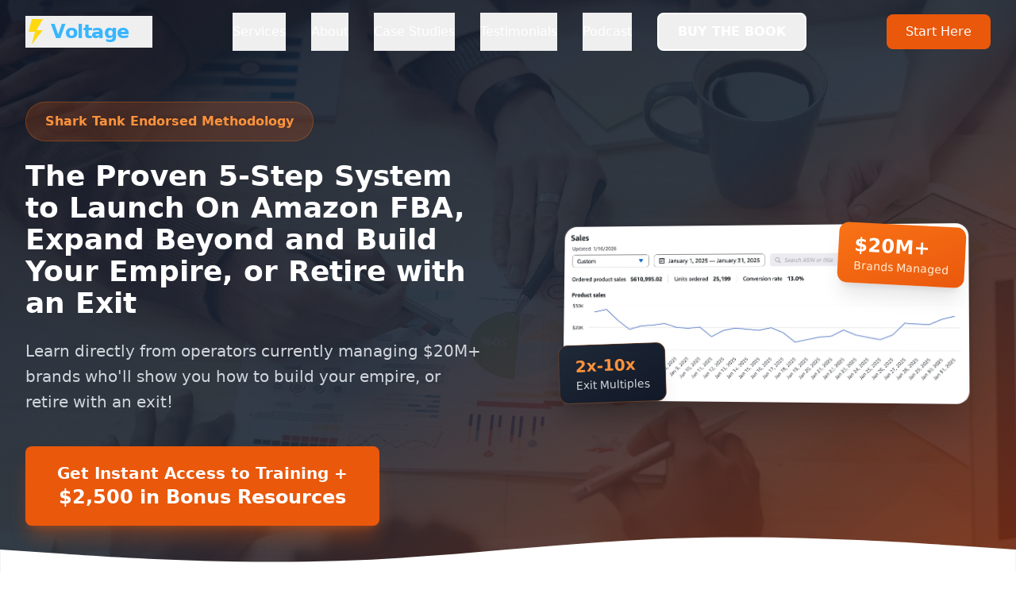

--- FILE ---
content_type: text/html; charset=UTF-8
request_url: https://voltagedm.com/businessbuilders?r_done=1
body_size: 559
content:
<!doctype html>
<html lang="en">
  <head>
    <meta charset="UTF-8" />
    <link rel="icon" type="image/png" href="/Logo-Round.png" />
    <link rel="manifest" href="/manifest.json" />
    <meta name="viewport" content="width=device-width, initial-scale=1.0" />
    <meta name="theme-color" content="#FF6B35" />
    <meta name="apple-mobile-web-app-capable" content="yes" />
    <meta name="apple-mobile-web-app-status-bar-style" content="black-translucent" />
    <title>Voltage - Amazon, TikTok, Shopify, Walmart & Retail Growth Partners</title>
    <meta name="description" content="Premier e-commerce growth agency. Scale your brand on Amazon FBA, TikTok Shop, Walmart, and retail. $100M+ in client sales. Partner with experts trusted by 1000+ brands and 12+ years experience." />
    <meta property="og:site_name" content="Voltage Digital Marketing" />
    <meta property="og:image" content="/voltage-og-new.jpeg" />
    <meta property="og:image:width" content="1200" />
    <meta property="og:image:height" content="630" />
    <meta property="og:image:type" content="image/jpeg" />
    <meta name="twitter:card" content="summary_large_image" />
    <meta name="twitter:site" content="@VoltageDigital" />
    <meta name="twitter:image" content="/voltage-og-new.jpeg" />
    <link rel="canonical" href="https://voltagedm.com/" />
    <!-- SegMetrics -->
    <script type="text/javascript">
    var _segq = _segq || [];
    var _segs = _segs || {};
    (function () {var dc = document.createElement('script');dc.type = 'text/javascript';dc.async = true;dc.src = '//t.caimandata.com/tag/a1glzD.js';var s = document.getElementsByTagName('script')[0];s.parentNode.insertBefore(dc,s);})();
    </script>
    <!-- SegMetrics END -->
    <script type="module" crossorigin src="/assets/index-Cj27oANX.js"></script>
    <link rel="stylesheet" crossorigin href="/assets/index-DaliGfwz.css">
  <script async src="https://bolt.new/badge.js?s=aca8559e-bd20-40f2-b027-d855012550f7"></script></head>
  <body>
    <div id="root"></div>
  </body>
</html>
